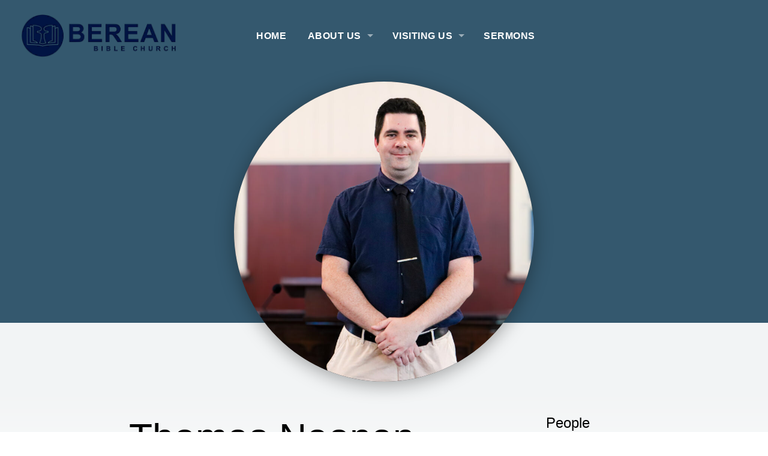

--- FILE ---
content_type: text/html; charset=UTF-8
request_url: https://www.bbcq.org/people/thomas-noonan/
body_size: 13056
content:
<!DOCTYPE html>
<html xmlns="http://www.w3.org/1999/xhtml" lang="en-AU">
<head>
<meta http-equiv="Content-Type" content="text/html; charset=UTF-8" />
<meta name="viewport" content="width=device-width,initial-scale=1,user-scalable=no">
<title>Thomas Noonan &#8211; Berean Bible Church Queensland</title>
<meta name='robots' content='max-image-preview:large' />
<link rel='dns-prefetch' href='//fonts.googleapis.com' />
<link rel="alternate" type="application/rss+xml" title="Berean Bible Church Queensland &raquo; Feed" href="https://www.bbcq.org/feed/" />
<link rel="alternate" type="application/rss+xml" title="Berean Bible Church Queensland &raquo; Comments Feed" href="https://www.bbcq.org/comments/feed/" />
<script type="text/javascript" id="glyphs-font-loader-js-extra">
/* <![CDATA[ */
var GlyphsFontKit = "rax7gpe";
//# sourceURL=glyphs-font-loader-js-extra
/* ]]> */
</script>
<script type="text/javascript" src="https://www.bbcq.org/wp-content/themes/upthemes-onechurch/includes/glyphs/js/glyphs-font-loader.js?ver=6.9" id="glyphs-font-loader-js"></script>
<link rel="alternate" title="oEmbed (JSON)" type="application/json+oembed" href="https://www.bbcq.org/wp-json/oembed/1.0/embed?url=https%3A%2F%2Fwww.bbcq.org%2Fpeople%2Fthomas-noonan%2F" />
<link rel="alternate" title="oEmbed (XML)" type="text/xml+oembed" href="https://www.bbcq.org/wp-json/oembed/1.0/embed?url=https%3A%2F%2Fwww.bbcq.org%2Fpeople%2Fthomas-noonan%2F&#038;format=xml" />
		<!-- This site uses the Google Analytics by MonsterInsights plugin v9.11.1 - Using Analytics tracking - https://www.monsterinsights.com/ -->
							<script src="//www.googletagmanager.com/gtag/js?id=G-1R3KEHZHQC"  data-cfasync="false" data-wpfc-render="false" type="text/javascript" async></script>
			<script data-cfasync="false" data-wpfc-render="false" type="text/javascript">
				var mi_version = '9.11.1';
				var mi_track_user = true;
				var mi_no_track_reason = '';
								var MonsterInsightsDefaultLocations = {"page_location":"https:\/\/www.bbcq.org\/people\/thomas-noonan\/"};
								if ( typeof MonsterInsightsPrivacyGuardFilter === 'function' ) {
					var MonsterInsightsLocations = (typeof MonsterInsightsExcludeQuery === 'object') ? MonsterInsightsPrivacyGuardFilter( MonsterInsightsExcludeQuery ) : MonsterInsightsPrivacyGuardFilter( MonsterInsightsDefaultLocations );
				} else {
					var MonsterInsightsLocations = (typeof MonsterInsightsExcludeQuery === 'object') ? MonsterInsightsExcludeQuery : MonsterInsightsDefaultLocations;
				}

								var disableStrs = [
										'ga-disable-G-1R3KEHZHQC',
									];

				/* Function to detect opted out users */
				function __gtagTrackerIsOptedOut() {
					for (var index = 0; index < disableStrs.length; index++) {
						if (document.cookie.indexOf(disableStrs[index] + '=true') > -1) {
							return true;
						}
					}

					return false;
				}

				/* Disable tracking if the opt-out cookie exists. */
				if (__gtagTrackerIsOptedOut()) {
					for (var index = 0; index < disableStrs.length; index++) {
						window[disableStrs[index]] = true;
					}
				}

				/* Opt-out function */
				function __gtagTrackerOptout() {
					for (var index = 0; index < disableStrs.length; index++) {
						document.cookie = disableStrs[index] + '=true; expires=Thu, 31 Dec 2099 23:59:59 UTC; path=/';
						window[disableStrs[index]] = true;
					}
				}

				if ('undefined' === typeof gaOptout) {
					function gaOptout() {
						__gtagTrackerOptout();
					}
				}
								window.dataLayer = window.dataLayer || [];

				window.MonsterInsightsDualTracker = {
					helpers: {},
					trackers: {},
				};
				if (mi_track_user) {
					function __gtagDataLayer() {
						dataLayer.push(arguments);
					}

					function __gtagTracker(type, name, parameters) {
						if (!parameters) {
							parameters = {};
						}

						if (parameters.send_to) {
							__gtagDataLayer.apply(null, arguments);
							return;
						}

						if (type === 'event') {
														parameters.send_to = monsterinsights_frontend.v4_id;
							var hookName = name;
							if (typeof parameters['event_category'] !== 'undefined') {
								hookName = parameters['event_category'] + ':' + name;
							}

							if (typeof MonsterInsightsDualTracker.trackers[hookName] !== 'undefined') {
								MonsterInsightsDualTracker.trackers[hookName](parameters);
							} else {
								__gtagDataLayer('event', name, parameters);
							}
							
						} else {
							__gtagDataLayer.apply(null, arguments);
						}
					}

					__gtagTracker('js', new Date());
					__gtagTracker('set', {
						'developer_id.dZGIzZG': true,
											});
					if ( MonsterInsightsLocations.page_location ) {
						__gtagTracker('set', MonsterInsightsLocations);
					}
										__gtagTracker('config', 'G-1R3KEHZHQC', {"forceSSL":"true","link_attribution":"true"} );
										window.gtag = __gtagTracker;										(function () {
						/* https://developers.google.com/analytics/devguides/collection/analyticsjs/ */
						/* ga and __gaTracker compatibility shim. */
						var noopfn = function () {
							return null;
						};
						var newtracker = function () {
							return new Tracker();
						};
						var Tracker = function () {
							return null;
						};
						var p = Tracker.prototype;
						p.get = noopfn;
						p.set = noopfn;
						p.send = function () {
							var args = Array.prototype.slice.call(arguments);
							args.unshift('send');
							__gaTracker.apply(null, args);
						};
						var __gaTracker = function () {
							var len = arguments.length;
							if (len === 0) {
								return;
							}
							var f = arguments[len - 1];
							if (typeof f !== 'object' || f === null || typeof f.hitCallback !== 'function') {
								if ('send' === arguments[0]) {
									var hitConverted, hitObject = false, action;
									if ('event' === arguments[1]) {
										if ('undefined' !== typeof arguments[3]) {
											hitObject = {
												'eventAction': arguments[3],
												'eventCategory': arguments[2],
												'eventLabel': arguments[4],
												'value': arguments[5] ? arguments[5] : 1,
											}
										}
									}
									if ('pageview' === arguments[1]) {
										if ('undefined' !== typeof arguments[2]) {
											hitObject = {
												'eventAction': 'page_view',
												'page_path': arguments[2],
											}
										}
									}
									if (typeof arguments[2] === 'object') {
										hitObject = arguments[2];
									}
									if (typeof arguments[5] === 'object') {
										Object.assign(hitObject, arguments[5]);
									}
									if ('undefined' !== typeof arguments[1].hitType) {
										hitObject = arguments[1];
										if ('pageview' === hitObject.hitType) {
											hitObject.eventAction = 'page_view';
										}
									}
									if (hitObject) {
										action = 'timing' === arguments[1].hitType ? 'timing_complete' : hitObject.eventAction;
										hitConverted = mapArgs(hitObject);
										__gtagTracker('event', action, hitConverted);
									}
								}
								return;
							}

							function mapArgs(args) {
								var arg, hit = {};
								var gaMap = {
									'eventCategory': 'event_category',
									'eventAction': 'event_action',
									'eventLabel': 'event_label',
									'eventValue': 'event_value',
									'nonInteraction': 'non_interaction',
									'timingCategory': 'event_category',
									'timingVar': 'name',
									'timingValue': 'value',
									'timingLabel': 'event_label',
									'page': 'page_path',
									'location': 'page_location',
									'title': 'page_title',
									'referrer' : 'page_referrer',
								};
								for (arg in args) {
																		if (!(!args.hasOwnProperty(arg) || !gaMap.hasOwnProperty(arg))) {
										hit[gaMap[arg]] = args[arg];
									} else {
										hit[arg] = args[arg];
									}
								}
								return hit;
							}

							try {
								f.hitCallback();
							} catch (ex) {
							}
						};
						__gaTracker.create = newtracker;
						__gaTracker.getByName = newtracker;
						__gaTracker.getAll = function () {
							return [];
						};
						__gaTracker.remove = noopfn;
						__gaTracker.loaded = true;
						window['__gaTracker'] = __gaTracker;
					})();
									} else {
										console.log("");
					(function () {
						function __gtagTracker() {
							return null;
						}

						window['__gtagTracker'] = __gtagTracker;
						window['gtag'] = __gtagTracker;
					})();
									}
			</script>
							<!-- / Google Analytics by MonsterInsights -->
		<style id='wp-img-auto-sizes-contain-inline-css' type='text/css'>
img:is([sizes=auto i],[sizes^="auto," i]){contain-intrinsic-size:3000px 1500px}
/*# sourceURL=wp-img-auto-sizes-contain-inline-css */
</style>
<style id='wp-emoji-styles-inline-css' type='text/css'>

	img.wp-smiley, img.emoji {
		display: inline !important;
		border: none !important;
		box-shadow: none !important;
		height: 1em !important;
		width: 1em !important;
		margin: 0 0.07em !important;
		vertical-align: -0.1em !important;
		background: none !important;
		padding: 0 !important;
	}
/*# sourceURL=wp-emoji-styles-inline-css */
</style>
<style id='wp-block-library-inline-css' type='text/css'>
:root{--wp-block-synced-color:#7a00df;--wp-block-synced-color--rgb:122,0,223;--wp-bound-block-color:var(--wp-block-synced-color);--wp-editor-canvas-background:#ddd;--wp-admin-theme-color:#007cba;--wp-admin-theme-color--rgb:0,124,186;--wp-admin-theme-color-darker-10:#006ba1;--wp-admin-theme-color-darker-10--rgb:0,107,160.5;--wp-admin-theme-color-darker-20:#005a87;--wp-admin-theme-color-darker-20--rgb:0,90,135;--wp-admin-border-width-focus:2px}@media (min-resolution:192dpi){:root{--wp-admin-border-width-focus:1.5px}}.wp-element-button{cursor:pointer}:root .has-very-light-gray-background-color{background-color:#eee}:root .has-very-dark-gray-background-color{background-color:#313131}:root .has-very-light-gray-color{color:#eee}:root .has-very-dark-gray-color{color:#313131}:root .has-vivid-green-cyan-to-vivid-cyan-blue-gradient-background{background:linear-gradient(135deg,#00d084,#0693e3)}:root .has-purple-crush-gradient-background{background:linear-gradient(135deg,#34e2e4,#4721fb 50%,#ab1dfe)}:root .has-hazy-dawn-gradient-background{background:linear-gradient(135deg,#faaca8,#dad0ec)}:root .has-subdued-olive-gradient-background{background:linear-gradient(135deg,#fafae1,#67a671)}:root .has-atomic-cream-gradient-background{background:linear-gradient(135deg,#fdd79a,#004a59)}:root .has-nightshade-gradient-background{background:linear-gradient(135deg,#330968,#31cdcf)}:root .has-midnight-gradient-background{background:linear-gradient(135deg,#020381,#2874fc)}:root{--wp--preset--font-size--normal:16px;--wp--preset--font-size--huge:42px}.has-regular-font-size{font-size:1em}.has-larger-font-size{font-size:2.625em}.has-normal-font-size{font-size:var(--wp--preset--font-size--normal)}.has-huge-font-size{font-size:var(--wp--preset--font-size--huge)}.has-text-align-center{text-align:center}.has-text-align-left{text-align:left}.has-text-align-right{text-align:right}.has-fit-text{white-space:nowrap!important}#end-resizable-editor-section{display:none}.aligncenter{clear:both}.items-justified-left{justify-content:flex-start}.items-justified-center{justify-content:center}.items-justified-right{justify-content:flex-end}.items-justified-space-between{justify-content:space-between}.screen-reader-text{border:0;clip-path:inset(50%);height:1px;margin:-1px;overflow:hidden;padding:0;position:absolute;width:1px;word-wrap:normal!important}.screen-reader-text:focus{background-color:#ddd;clip-path:none;color:#444;display:block;font-size:1em;height:auto;left:5px;line-height:normal;padding:15px 23px 14px;text-decoration:none;top:5px;width:auto;z-index:100000}html :where(.has-border-color){border-style:solid}html :where([style*=border-top-color]){border-top-style:solid}html :where([style*=border-right-color]){border-right-style:solid}html :where([style*=border-bottom-color]){border-bottom-style:solid}html :where([style*=border-left-color]){border-left-style:solid}html :where([style*=border-width]){border-style:solid}html :where([style*=border-top-width]){border-top-style:solid}html :where([style*=border-right-width]){border-right-style:solid}html :where([style*=border-bottom-width]){border-bottom-style:solid}html :where([style*=border-left-width]){border-left-style:solid}html :where(img[class*=wp-image-]){height:auto;max-width:100%}:where(figure){margin:0 0 1em}html :where(.is-position-sticky){--wp-admin--admin-bar--position-offset:var(--wp-admin--admin-bar--height,0px)}@media screen and (max-width:600px){html :where(.is-position-sticky){--wp-admin--admin-bar--position-offset:0px}}

/*# sourceURL=wp-block-library-inline-css */
</style><style id='wp-block-paragraph-inline-css' type='text/css'>
.is-small-text{font-size:.875em}.is-regular-text{font-size:1em}.is-large-text{font-size:2.25em}.is-larger-text{font-size:3em}.has-drop-cap:not(:focus):first-letter{float:left;font-size:8.4em;font-style:normal;font-weight:100;line-height:.68;margin:.05em .1em 0 0;text-transform:uppercase}body.rtl .has-drop-cap:not(:focus):first-letter{float:none;margin-left:.1em}p.has-drop-cap.has-background{overflow:hidden}:root :where(p.has-background){padding:1.25em 2.375em}:where(p.has-text-color:not(.has-link-color)) a{color:inherit}p.has-text-align-left[style*="writing-mode:vertical-lr"],p.has-text-align-right[style*="writing-mode:vertical-rl"]{rotate:180deg}
/*# sourceURL=https://www.bbcq.org/wp-includes/blocks/paragraph/style.min.css */
</style>
<style id='wp-block-spacer-inline-css' type='text/css'>
.wp-block-spacer{clear:both}
/*# sourceURL=https://www.bbcq.org/wp-includes/blocks/spacer/style.min.css */
</style>
<style id='global-styles-inline-css' type='text/css'>
:root{--wp--preset--aspect-ratio--square: 1;--wp--preset--aspect-ratio--4-3: 4/3;--wp--preset--aspect-ratio--3-4: 3/4;--wp--preset--aspect-ratio--3-2: 3/2;--wp--preset--aspect-ratio--2-3: 2/3;--wp--preset--aspect-ratio--16-9: 16/9;--wp--preset--aspect-ratio--9-16: 9/16;--wp--preset--color--black: #000000;--wp--preset--color--cyan-bluish-gray: #abb8c3;--wp--preset--color--white: #ffffff;--wp--preset--color--pale-pink: #f78da7;--wp--preset--color--vivid-red: #cf2e2e;--wp--preset--color--luminous-vivid-orange: #ff6900;--wp--preset--color--luminous-vivid-amber: #fcb900;--wp--preset--color--light-green-cyan: #7bdcb5;--wp--preset--color--vivid-green-cyan: #00d084;--wp--preset--color--pale-cyan-blue: #8ed1fc;--wp--preset--color--vivid-cyan-blue: #0693e3;--wp--preset--color--vivid-purple: #9b51e0;--wp--preset--gradient--vivid-cyan-blue-to-vivid-purple: linear-gradient(135deg,rgb(6,147,227) 0%,rgb(155,81,224) 100%);--wp--preset--gradient--light-green-cyan-to-vivid-green-cyan: linear-gradient(135deg,rgb(122,220,180) 0%,rgb(0,208,130) 100%);--wp--preset--gradient--luminous-vivid-amber-to-luminous-vivid-orange: linear-gradient(135deg,rgb(252,185,0) 0%,rgb(255,105,0) 100%);--wp--preset--gradient--luminous-vivid-orange-to-vivid-red: linear-gradient(135deg,rgb(255,105,0) 0%,rgb(207,46,46) 100%);--wp--preset--gradient--very-light-gray-to-cyan-bluish-gray: linear-gradient(135deg,rgb(238,238,238) 0%,rgb(169,184,195) 100%);--wp--preset--gradient--cool-to-warm-spectrum: linear-gradient(135deg,rgb(74,234,220) 0%,rgb(151,120,209) 20%,rgb(207,42,186) 40%,rgb(238,44,130) 60%,rgb(251,105,98) 80%,rgb(254,248,76) 100%);--wp--preset--gradient--blush-light-purple: linear-gradient(135deg,rgb(255,206,236) 0%,rgb(152,150,240) 100%);--wp--preset--gradient--blush-bordeaux: linear-gradient(135deg,rgb(254,205,165) 0%,rgb(254,45,45) 50%,rgb(107,0,62) 100%);--wp--preset--gradient--luminous-dusk: linear-gradient(135deg,rgb(255,203,112) 0%,rgb(199,81,192) 50%,rgb(65,88,208) 100%);--wp--preset--gradient--pale-ocean: linear-gradient(135deg,rgb(255,245,203) 0%,rgb(182,227,212) 50%,rgb(51,167,181) 100%);--wp--preset--gradient--electric-grass: linear-gradient(135deg,rgb(202,248,128) 0%,rgb(113,206,126) 100%);--wp--preset--gradient--midnight: linear-gradient(135deg,rgb(2,3,129) 0%,rgb(40,116,252) 100%);--wp--preset--font-size--small: 13px;--wp--preset--font-size--medium: 20px;--wp--preset--font-size--large: 36px;--wp--preset--font-size--x-large: 42px;--wp--preset--spacing--20: 0.44rem;--wp--preset--spacing--30: 0.67rem;--wp--preset--spacing--40: 1rem;--wp--preset--spacing--50: 1.5rem;--wp--preset--spacing--60: 2.25rem;--wp--preset--spacing--70: 3.38rem;--wp--preset--spacing--80: 5.06rem;--wp--preset--shadow--natural: 6px 6px 9px rgba(0, 0, 0, 0.2);--wp--preset--shadow--deep: 12px 12px 50px rgba(0, 0, 0, 0.4);--wp--preset--shadow--sharp: 6px 6px 0px rgba(0, 0, 0, 0.2);--wp--preset--shadow--outlined: 6px 6px 0px -3px rgb(255, 255, 255), 6px 6px rgb(0, 0, 0);--wp--preset--shadow--crisp: 6px 6px 0px rgb(0, 0, 0);}:where(.is-layout-flex){gap: 0.5em;}:where(.is-layout-grid){gap: 0.5em;}body .is-layout-flex{display: flex;}.is-layout-flex{flex-wrap: wrap;align-items: center;}.is-layout-flex > :is(*, div){margin: 0;}body .is-layout-grid{display: grid;}.is-layout-grid > :is(*, div){margin: 0;}:where(.wp-block-columns.is-layout-flex){gap: 2em;}:where(.wp-block-columns.is-layout-grid){gap: 2em;}:where(.wp-block-post-template.is-layout-flex){gap: 1.25em;}:where(.wp-block-post-template.is-layout-grid){gap: 1.25em;}.has-black-color{color: var(--wp--preset--color--black) !important;}.has-cyan-bluish-gray-color{color: var(--wp--preset--color--cyan-bluish-gray) !important;}.has-white-color{color: var(--wp--preset--color--white) !important;}.has-pale-pink-color{color: var(--wp--preset--color--pale-pink) !important;}.has-vivid-red-color{color: var(--wp--preset--color--vivid-red) !important;}.has-luminous-vivid-orange-color{color: var(--wp--preset--color--luminous-vivid-orange) !important;}.has-luminous-vivid-amber-color{color: var(--wp--preset--color--luminous-vivid-amber) !important;}.has-light-green-cyan-color{color: var(--wp--preset--color--light-green-cyan) !important;}.has-vivid-green-cyan-color{color: var(--wp--preset--color--vivid-green-cyan) !important;}.has-pale-cyan-blue-color{color: var(--wp--preset--color--pale-cyan-blue) !important;}.has-vivid-cyan-blue-color{color: var(--wp--preset--color--vivid-cyan-blue) !important;}.has-vivid-purple-color{color: var(--wp--preset--color--vivid-purple) !important;}.has-black-background-color{background-color: var(--wp--preset--color--black) !important;}.has-cyan-bluish-gray-background-color{background-color: var(--wp--preset--color--cyan-bluish-gray) !important;}.has-white-background-color{background-color: var(--wp--preset--color--white) !important;}.has-pale-pink-background-color{background-color: var(--wp--preset--color--pale-pink) !important;}.has-vivid-red-background-color{background-color: var(--wp--preset--color--vivid-red) !important;}.has-luminous-vivid-orange-background-color{background-color: var(--wp--preset--color--luminous-vivid-orange) !important;}.has-luminous-vivid-amber-background-color{background-color: var(--wp--preset--color--luminous-vivid-amber) !important;}.has-light-green-cyan-background-color{background-color: var(--wp--preset--color--light-green-cyan) !important;}.has-vivid-green-cyan-background-color{background-color: var(--wp--preset--color--vivid-green-cyan) !important;}.has-pale-cyan-blue-background-color{background-color: var(--wp--preset--color--pale-cyan-blue) !important;}.has-vivid-cyan-blue-background-color{background-color: var(--wp--preset--color--vivid-cyan-blue) !important;}.has-vivid-purple-background-color{background-color: var(--wp--preset--color--vivid-purple) !important;}.has-black-border-color{border-color: var(--wp--preset--color--black) !important;}.has-cyan-bluish-gray-border-color{border-color: var(--wp--preset--color--cyan-bluish-gray) !important;}.has-white-border-color{border-color: var(--wp--preset--color--white) !important;}.has-pale-pink-border-color{border-color: var(--wp--preset--color--pale-pink) !important;}.has-vivid-red-border-color{border-color: var(--wp--preset--color--vivid-red) !important;}.has-luminous-vivid-orange-border-color{border-color: var(--wp--preset--color--luminous-vivid-orange) !important;}.has-luminous-vivid-amber-border-color{border-color: var(--wp--preset--color--luminous-vivid-amber) !important;}.has-light-green-cyan-border-color{border-color: var(--wp--preset--color--light-green-cyan) !important;}.has-vivid-green-cyan-border-color{border-color: var(--wp--preset--color--vivid-green-cyan) !important;}.has-pale-cyan-blue-border-color{border-color: var(--wp--preset--color--pale-cyan-blue) !important;}.has-vivid-cyan-blue-border-color{border-color: var(--wp--preset--color--vivid-cyan-blue) !important;}.has-vivid-purple-border-color{border-color: var(--wp--preset--color--vivid-purple) !important;}.has-vivid-cyan-blue-to-vivid-purple-gradient-background{background: var(--wp--preset--gradient--vivid-cyan-blue-to-vivid-purple) !important;}.has-light-green-cyan-to-vivid-green-cyan-gradient-background{background: var(--wp--preset--gradient--light-green-cyan-to-vivid-green-cyan) !important;}.has-luminous-vivid-amber-to-luminous-vivid-orange-gradient-background{background: var(--wp--preset--gradient--luminous-vivid-amber-to-luminous-vivid-orange) !important;}.has-luminous-vivid-orange-to-vivid-red-gradient-background{background: var(--wp--preset--gradient--luminous-vivid-orange-to-vivid-red) !important;}.has-very-light-gray-to-cyan-bluish-gray-gradient-background{background: var(--wp--preset--gradient--very-light-gray-to-cyan-bluish-gray) !important;}.has-cool-to-warm-spectrum-gradient-background{background: var(--wp--preset--gradient--cool-to-warm-spectrum) !important;}.has-blush-light-purple-gradient-background{background: var(--wp--preset--gradient--blush-light-purple) !important;}.has-blush-bordeaux-gradient-background{background: var(--wp--preset--gradient--blush-bordeaux) !important;}.has-luminous-dusk-gradient-background{background: var(--wp--preset--gradient--luminous-dusk) !important;}.has-pale-ocean-gradient-background{background: var(--wp--preset--gradient--pale-ocean) !important;}.has-electric-grass-gradient-background{background: var(--wp--preset--gradient--electric-grass) !important;}.has-midnight-gradient-background{background: var(--wp--preset--gradient--midnight) !important;}.has-small-font-size{font-size: var(--wp--preset--font-size--small) !important;}.has-medium-font-size{font-size: var(--wp--preset--font-size--medium) !important;}.has-large-font-size{font-size: var(--wp--preset--font-size--large) !important;}.has-x-large-font-size{font-size: var(--wp--preset--font-size--x-large) !important;}
/*# sourceURL=global-styles-inline-css */
</style>

<style id='classic-theme-styles-inline-css' type='text/css'>
/*! This file is auto-generated */
.wp-block-button__link{color:#fff;background-color:#32373c;border-radius:9999px;box-shadow:none;text-decoration:none;padding:calc(.667em + 2px) calc(1.333em + 2px);font-size:1.125em}.wp-block-file__button{background:#32373c;color:#fff;text-decoration:none}
/*# sourceURL=/wp-includes/css/classic-themes.min.css */
</style>
<link rel='stylesheet' id='bg-shce-genericons-css' href='https://www.bbcq.org/wp-content/plugins/show-hidecollapse-expand/assets/css/genericons/genericons.css?ver=6.9' type='text/css' media='all' />
<link rel='stylesheet' id='bg-show-hide-css' href='https://www.bbcq.org/wp-content/plugins/show-hidecollapse-expand/assets/css/bg-show-hide.css?ver=6.9' type='text/css' media='all' />
<link rel='stylesheet' id='onect-fonts-css' href='//fonts.googleapis.com/css?family=Asap%3A400%2C700%7COswald%3A300%2C400%2C700&#038;subset=latin%2Clatin-ext&#038;ver=6.9' type='text/css' media='all' />
<link rel='stylesheet' id='genericons-css' href='https://www.bbcq.org/wp-content/themes/upthemes-onechurch/assets/css/genericons.css?ver=6.9' type='text/css' media='all' />
<link rel='stylesheet' id='onect-flexslider-css' href='https://www.bbcq.org/wp-content/themes/upthemes-onechurch/assets/css/flexslider-fonts.css?ver=6.9' type='text/css' media='all' />
<link rel='stylesheet' id='onect-theme-css' href='https://www.bbcq.org/wp-content/themes/upthemes-onechurch/style-theme.css?ver=6.9' type='text/css' media='all' />
<link rel='stylesheet' id='onect-style-css' href='https://www.bbcq.org/wp-content/themes/upthemes-onechurch/style.css?ver=6.9' type='text/css' media='all' />
<script type="text/javascript" src="https://www.bbcq.org/wp-includes/js/jquery/jquery.min.js?ver=3.7.1" id="jquery-core-js"></script>
<script type="text/javascript" src="https://www.bbcq.org/wp-includes/js/jquery/jquery-migrate.min.js?ver=3.4.1" id="jquery-migrate-js"></script>
<script type="text/javascript" id="ctfw-ie-unsupported-js-extra">
/* <![CDATA[ */
var ctfw_ie_unsupported = {"default_version":"7","min_version":"5","max_version":"9","version":"7","message":"You are using an outdated version of Internet Explorer. Please upgrade your browser to use this site.","redirect_url":"http://browsehappy.com/"};
//# sourceURL=ctfw-ie-unsupported-js-extra
/* ]]> */
</script>
<script type="text/javascript" src="https://www.bbcq.org/wp-content/themes/upthemes-onechurch/framework/js/ie-unsupported.js?ver=1.0.4" id="ctfw-ie-unsupported-js"></script>
<script type="text/javascript" src="https://www.bbcq.org/wp-content/plugins/google-analytics-for-wordpress/assets/js/frontend-gtag.min.js?ver=9.11.1" id="monsterinsights-frontend-script-js" async="async" data-wp-strategy="async"></script>
<script data-cfasync="false" data-wpfc-render="false" type="text/javascript" id='monsterinsights-frontend-script-js-extra'>/* <![CDATA[ */
var monsterinsights_frontend = {"js_events_tracking":"true","download_extensions":"doc,pdf,ppt,zip,xls,docx,pptx,xlsx","inbound_paths":"[{\"path\":\"\\\/go\\\/\",\"label\":\"affiliate\"},{\"path\":\"\\\/recommend\\\/\",\"label\":\"affiliate\"}]","home_url":"https:\/\/www.bbcq.org","hash_tracking":"false","v4_id":"G-1R3KEHZHQC"};/* ]]> */
</script>
<script type="text/javascript" src="https://www.bbcq.org/wp-content/themes/upthemes-onechurch/framework/js/jquery.fitvids.js?ver=1.0.4" id="fitvids-js"></script>
<script type="text/javascript" src="https://www.bbcq.org/wp-content/themes/upthemes-onechurch/framework/js/responsive-embeds.js?ver=1.0.4" id="ctfw-responsive-embeds-js"></script>
<script type="text/javascript" src="https://www.bbcq.org/wp-content/themes/upthemes-onechurch/assets/js/jquery.flexslider.js?ver=6.9" id="onect-flexslider-js"></script>
<link rel="https://api.w.org/" href="https://www.bbcq.org/wp-json/" /><link rel="alternate" title="JSON" type="application/json" href="https://www.bbcq.org/wp-json/wp/v2/ctc_person/2130" /><link rel="EditURI" type="application/rsd+xml" title="RSD" href="https://www.bbcq.org/xmlrpc.php?rsd" />
<meta name="generator" content="WordPress 6.9" />
<link rel="canonical" href="https://www.bbcq.org/people/thomas-noonan/" />
<link rel='shortlink' href='https://www.bbcq.org/?p=2130' />
<!-- Analytics by WP Statistics - https://wp-statistics.com -->
<link rel="icon" href="https://www.bbcq.org/wp-content/uploads/2021/01/cropped-BBCQ-Favicon-100x100.png" sizes="32x32" />
<link rel="icon" href="https://www.bbcq.org/wp-content/uploads/2021/01/cropped-BBCQ-Favicon-300x300.png" sizes="192x192" />
<link rel="apple-touch-icon" href="https://www.bbcq.org/wp-content/uploads/2021/01/cropped-BBCQ-Favicon-300x300.png" />
<meta name="msapplication-TileImage" content="https://www.bbcq.org/wp-content/uploads/2021/01/cropped-BBCQ-Favicon-300x300.png" />
</head>
<body class="wp-singular ctc_person-template-default single single-ctc_person postid-2130 wp-theme-upthemes-onechurch fl-builder-lite-2-9-4-2 fl-no-js onect-has-sidebar single-big-text layout_default">

<div id="wrapper">

	
	<header id="masthead">

		
		<div class="top-bar-container contain-to-grid "> 
				

				<nav class="top-bar">

					
					<ul class="title-area">
						<li class="name">
							<h1 id="title">
								<a class="title" href="https://www.bbcq.org/">
																	<img src="https://www.bbcq.org/wp-content/uploads/2021/03/Berean-Bible-Church-Logo-Full-e1480321545404.png" alt="" class="" />
																	<span class="" style="display:none;">Berean Bible Church Queensland</span>
								</a>
							</h1>
						</li>
						<li class="toggle-topbar menu-icon"><a href="#"><span>Menu</span></a></li>
					</ul>

					
					<div class="top-bar-section onect-nav-menu section">
												<ul id="menu-main-menu" class="top-bar-menu left"><li class="divider"></li><li id="menu-item-20" class="menu-item menu-item-type-custom menu-item-object-custom menu-item-home menu-item-20"><a href="https://www.bbcq.org/">Home</a></li>
<li class="divider"></li><li id="menu-item-149" class="menu-item menu-item-type-post_type menu-item-object-page menu-item-has-children has-dropdown menu-item-149"><a href="https://www.bbcq.org/about/">About Us</a>
<ul class="sub-menu dropdown">
	<li id="menu-item-2127" class="menu-item menu-item-type-post_type menu-item-object-page menu-item-2127"><a href="https://www.bbcq.org/our-people/">Our Officers</a></li>
	<li id="menu-item-2158" class="menu-item menu-item-type-post_type menu-item-object-page menu-item-2158"><a href="https://www.bbcq.org/our-beliefs/">Our Beliefs</a></li>
	<li id="menu-item-3835" class="menu-item menu-item-type-post_type menu-item-object-page menu-item-3835"><a href="https://www.bbcq.org/ministries/">Our Ministries</a></li>
	<li id="menu-item-2159" class="menu-item menu-item-type-post_type menu-item-object-page menu-item-2159"><a href="https://www.bbcq.org/welcome/">North Ipswich Chapel History</a></li>
</ul>
</li>
<li class="divider"></li><li id="menu-item-2265" class="menu-item menu-item-type-post_type menu-item-object-ctc_location menu-item-has-children has-dropdown menu-item-2265"><a href="https://www.bbcq.org/locations/church/">Visiting Us</a>
<ul class="sub-menu dropdown">
	<li id="menu-item-2301" class="menu-item menu-item-type-post_type menu-item-object-page menu-item-2301"><a href="https://www.bbcq.org/meetings/">Our Meetings</a></li>
	<li id="menu-item-3966" class="menu-item menu-item-type-post_type menu-item-object-page menu-item-3966"><a href="https://www.bbcq.org/church-events/">Upcoming Services</a></li>
</ul>
</li>
<li class="divider"></li><li id="menu-item-3367" class="menu-item menu-item-type-post_type menu-item-object-page menu-item-3367"><a href="https://www.bbcq.org/sermon/">Sermons</a></li>
</ul>						
																							</div>
				</nav>

				
		</div>

		
	</header>

	
	
	<div id="pre-container">

	<div class="pre-container-bg"></div>

	<div class="pre-container-content">

		<div class="onect-entry-image">
			<img width="800" height="800" src="https://www.bbcq.org/wp-content/uploads/2021/01/IMG_2593-800x800.jpg" class="onect-image wp-post-image" alt="" decoding="async" fetchpriority="high" srcset="https://www.bbcq.org/wp-content/uploads/2021/01/IMG_2593-800x800.jpg 800w, https://www.bbcq.org/wp-content/uploads/2021/01/IMG_2593-150x150.jpg 150w, https://www.bbcq.org/wp-content/uploads/2021/01/IMG_2593-400x400.jpg 400w, https://www.bbcq.org/wp-content/uploads/2021/01/IMG_2593-100x100.jpg 100w" sizes="(max-width: 800px) 100vw, 800px" />		</div>

	</div>

</div>


	<div id="container-wrap">
	<div id="container">

<div id="onect-content" class="row">

	<div id="onect-content-inner">

		
		<div class="onect-content-block onect-content-block-close onect-clearfix">

			
			


<div class="onect-loop-single onect-loop-ctc_person">

	
		
	<div itemscope itemtype="http://schema.org/Person">

		

	<header class="onect-entry-header clearfix">

		<div class="onect-entry-title-meta">

												<h1 class="onect-entry-title onect-main-title" itemprop="name">
									Thomas Noonan									</h1>
							

			<div class="onect-entry-meta">

									<div class="onect-person-position meta-detail">
						<i class="genericon genericon-user"></i>
						<span itemprop="jobTitle">Deacon</span>
					</div>
				
				

				
				

			</div>

		</div> <!-- /onect-entry-title-meta -->

	</header> <!-- /onect-entry-header -->
		<article id="post-2130" class="onect-entry-full onect-person-full post-2130 ctc_person type-ctc_person status-publish has-post-thumbnail hentry ctc_person_group-deacons ctfw-has-image">

			<div class="onect-entry-content onect-clearfix">

				
<p>Thomas Noonan was raised in an unbelieving home. When he was eighteen, God opened his eyes to the emptiness of life without Christ and his need of salvation from sin. </p>



<p>Four years later, God led him to BBCQ where he was brought under the consistent and faithful oversight of a local church. After seven years of maturing in faith and practice as God has given grace, Thomas was installed into the diaconate in 2020. </p>



<p>Thomas and his wife Yvette have two children.</p>



<div style="height:20px" aria-hidden="true" class="wp-block-spacer"></div>



<p>Favourite figure in church history: John Calvin<br><br>Favourite author: JC Ryle<br><br>Favourite preacher: Ps. Troy Cane<br><br>Favourite hymn: &#8221; Sands of Time are Sinking&#8221;</p>

				
			</div>

			

		</article>

	</div>


	
</div>



		</div>

		
		
		
	
		<nav class="onect-nav-left-right pagination">

							<div class="onect-nav-left">
					<a href="https://www.bbcq.org/people/thomas-cane/" rel="prev"><span class="genericon genericon-previous"></span> <span class="onect-entry-nav-title">Thomas Cane</span></a>				</div>
			
							<div class="onect-nav-right">
					<a href="https://www.bbcq.org/people/mark-richards/" rel="next"><span class="onect-entry-nav-title">Mark Richards</span> <span class="genericon genericon-next"></span></a>				</div>
					</nav>

	


		
	</div>

</div>



	<div id="onect-sidebar-right" role="complementary">

		
		<aside id="ctfw-people-2" class="onect-widget onect-sidebar-widget widget_ctfw-people"><h3 class="onect-widget-title">People</h3><div class="article-list posts-count-3">	<article class="onect-entry-short onect-widget-entry onect-people-widget-entry onect-widget-entry-1 show-image onect-clearfix post-4844 ctc_person type-ctc_person status-publish has-post-thumbnail hentry ctfw-has-image" itemscope itemtype="http://schema.org/Person">		<div class="card person-profile-card">			<header class="onect-content-meta onect-clearfix">									<div class="onect-entry-image">						<a href="https://www.bbcq.org/people/aris-perez/" title="Aris Perez"><img width="800" height="800" src="https://www.bbcq.org/wp-content/uploads/2025/11/IMG_2585-800x800.jpg" class="onect-image wp-post-image" alt="" itemprop="image" decoding="async" loading="lazy" srcset="https://www.bbcq.org/wp-content/uploads/2025/11/IMG_2585-800x800.jpg 800w, https://www.bbcq.org/wp-content/uploads/2025/11/IMG_2585-150x150.jpg 150w, https://www.bbcq.org/wp-content/uploads/2025/11/IMG_2585-400x400.jpg 400w, https://www.bbcq.org/wp-content/uploads/2025/11/IMG_2585-100x100.jpg 100w" sizes="auto, (max-width: 800px) 100vw, 800px" /></a>					</div>								<div class="onect-entry-header">					<h2 class="onect-entry-title" itemprop="name">						<a href="https://www.bbcq.org/people/aris-perez/" title="Aris Perez" itemprop="url">Aris Perez</a>					</h2>					<div class="onect-entry-meta onect-clearfix">																							</div>				</div>							</header>		</div>	</article>	<article class="onect-entry-short onect-widget-entry onect-people-widget-entry onect-widget-entry-2 show-image onect-clearfix post-146 ctc_person type-ctc_person status-publish has-post-thumbnail hentry ctfw-has-image" itemscope itemtype="http://schema.org/Person">		<div class="card person-profile-card">			<header class="onect-content-meta onect-clearfix">									<div class="onect-entry-image">						<a href="https://www.bbcq.org/people/troy-cane/" title="Troy Cane"><img width="800" height="800" src="https://www.bbcq.org/wp-content/uploads/2021/01/IMG_2598-800x800.jpg" class="onect-image wp-post-image" alt="" itemprop="image" decoding="async" loading="lazy" srcset="https://www.bbcq.org/wp-content/uploads/2021/01/IMG_2598-800x800.jpg 800w, https://www.bbcq.org/wp-content/uploads/2021/01/IMG_2598-150x150.jpg 150w, https://www.bbcq.org/wp-content/uploads/2021/01/IMG_2598-400x400.jpg 400w, https://www.bbcq.org/wp-content/uploads/2021/01/IMG_2598-100x100.jpg 100w" sizes="auto, (max-width: 800px) 100vw, 800px" /></a>					</div>								<div class="onect-entry-header">					<h2 class="onect-entry-title" itemprop="name">						<a href="https://www.bbcq.org/people/troy-cane/" title="Troy Cane" itemprop="url">Troy Cane</a>					</h2>					<div class="onect-entry-meta onect-clearfix">													<div class="onect-person-position meta-detail">																<span itemprop="jobTitle">Elder</span>							</div>																							</div>				</div>							</header>		</div>	</article>	<article class="onect-entry-short onect-widget-entry onect-people-widget-entry onect-widget-entry-3 show-image onect-clearfix post-2131 ctc_person type-ctc_person status-publish has-post-thumbnail hentry ctc_person_group-deacons ctfw-has-image" itemscope itemtype="http://schema.org/Person">		<div class="card person-profile-card">			<header class="onect-content-meta onect-clearfix">									<div class="onect-entry-image">						<a href="https://www.bbcq.org/people/mark-richards/" title="Mark Richards"><img width="800" height="800" src="https://www.bbcq.org/wp-content/uploads/2021/01/IMG_2590-800x800.jpg" class="onect-image wp-post-image" alt="" itemprop="image" decoding="async" loading="lazy" srcset="https://www.bbcq.org/wp-content/uploads/2021/01/IMG_2590-800x800.jpg 800w, https://www.bbcq.org/wp-content/uploads/2021/01/IMG_2590-150x150.jpg 150w, https://www.bbcq.org/wp-content/uploads/2021/01/IMG_2590-400x400.jpg 400w, https://www.bbcq.org/wp-content/uploads/2021/01/IMG_2590-100x100.jpg 100w" sizes="auto, (max-width: 800px) 100vw, 800px" /></a>					</div>								<div class="onect-entry-header">					<h2 class="onect-entry-title" itemprop="name">						<a href="https://www.bbcq.org/people/mark-richards/" title="Mark Richards" itemprop="url">Mark Richards</a>					</h2>					<div class="onect-entry-meta onect-clearfix">													<div class="onect-person-position meta-detail">																<span itemprop="jobTitle">Deacon</span>							</div>																							</div>				</div>							</header>		</div>	</article></div></aside>
		
	</div>


	</div><!-- /#container -->
	</div><!-- /#container-wrap -->
	<div id="footer">
		<div class="row">

			<div class="small-12 large-6 columns">
			

    
	<aside id="text-4" class="onect-widget onect-sidebar-widget widget_text"><h3 class="onect-widget-title">Worship Schedule</h3>			<div class="textwidget">Sunday of Month <br>
9.00am      Worship Service<br>
Morning Tea<br>
11.00am    Bible Study / Prayer Meeting <br><br>

5:00pm     Prayer Meeting / Evening Service (2nd and 4th)<br>
                 Light Dinner Meals (2nd and 5th)</div>
		</aside>
    
			</div>

			<div class="small-12 large-3 columns">
			

    
	<aside id="nav_menu-1" class="onect-widget onect-sidebar-widget widget_nav_menu"><h3 class="onect-widget-title">Quick Links</h3><div class="menu-footer-quick-links-container"><ul id="menu-footer-quick-links" class="menu"><li id="menu-item-2503" class="menu-item menu-item-type-post_type menu-item-object-page menu-item-2503"><a href="https://www.bbcq.org/our-beliefs/">Our Beliefs</a></li>
<li id="menu-item-2504" class="menu-item menu-item-type-post_type menu-item-object-page menu-item-2504"><a href="https://www.bbcq.org/meetings/">Our Meetings</a></li>
<li id="menu-item-2501" class="menu-item menu-item-type-post_type menu-item-object-page menu-item-2501"><a href="https://www.bbcq.org/church-events/calendar/">Upcoming Events</a></li>
<li id="menu-item-2500" class="menu-item menu-item-type-post_type menu-item-object-page current_page_parent menu-item-2500"><a href="https://www.bbcq.org/news/">Posts</a></li>
<li id="menu-item-2889" class="menu-item menu-item-type-custom menu-item-object-custom menu-item-2889"><a href="https://www.youtube.com/channel/UCd-G7vGnwaVsDD5Sobadefg">Youtube Channel</a></li>
</ul></div></aside>
    
			</div>

			<div class="small-12 large-3 columns">
			

    
	<aside id="text-6" class="onect-widget onect-sidebar-widget widget_text"><h3 class="onect-widget-title">Contact Us</h3>			<div class="textwidget"><p>Have a question. Don&#8217;t hesitate to contact us.</p>
<p><a href="mailto:t%72%6fy@%62b%63q%2eo%72g">troy@bbcq.org</a></p>
</div>
		</aside>
    
			</div>

		</div><!-- /.row-->

	</div><!-- /#footer-->

	<div id="footer-meta">
		<div class="row">
			<div class="large-12 columns">
								<div id="menu-social" class="social"><ul id="menu-social-items" class="menu-items"><li id="menu-item-1677" class="menu-item menu-item-type-custom menu-item-object-custom menu-item-1677"><a target="_blank" href="https://www.youtube.com/channel/UCd-G7vGnwaVsDD5Sobadefg/featured"><span class="screen-reader-text">YouTube</span></a></li>
<li id="menu-item-2211" class="menu-item menu-item-type-custom menu-item-object-custom menu-item-2211"><a href="https://www.facebook.com/bereanbiblechurchqld"><span class="screen-reader-text">Facebook</span></a></li>
</ul></div>			</div>
		</div>
	</div><!-- /#footer-meta-->

</div><!-- /#wrapper -->

<script type="speculationrules">
{"prefetch":[{"source":"document","where":{"and":[{"href_matches":"/*"},{"not":{"href_matches":["/wp-*.php","/wp-admin/*","/wp-content/uploads/*","/wp-content/*","/wp-content/plugins/*","/wp-content/themes/upthemes-onechurch/*","/*\\?(.+)"]}},{"not":{"selector_matches":"a[rel~=\"nofollow\"]"}},{"not":{"selector_matches":".no-prefetch, .no-prefetch a"}}]},"eagerness":"conservative"}]}
</script>
<script type="text/javascript" src="https://www.bbcq.org/wp-includes/js/comment-reply.min.js?ver=6.9" id="comment-reply-js" async="async" data-wp-strategy="async" fetchpriority="low"></script>
<script type="text/javascript" src="https://www.bbcq.org/wp-includes/js/jquery/ui/effect.min.js?ver=1.13.3" id="jquery-effects-core-js"></script>
<script type="text/javascript" src="https://www.bbcq.org/wp-includes/js/jquery/ui/effect-slide.min.js?ver=1.13.3" id="jquery-effects-slide-js"></script>
<script type="text/javascript" src="https://www.bbcq.org/wp-includes/js/jquery/ui/effect-highlight.min.js?ver=1.13.3" id="jquery-effects-highlight-js"></script>
<script type="text/javascript" src="https://www.bbcq.org/wp-includes/js/jquery/ui/effect-fold.min.js?ver=1.13.3" id="jquery-effects-fold-js"></script>
<script type="text/javascript" src="https://www.bbcq.org/wp-includes/js/jquery/ui/effect-blind.min.js?ver=1.13.3" id="jquery-effects-blind-js"></script>
<script type="text/javascript" id="bg-show-hide-script-js-extra">
/* <![CDATA[ */
var BG_SHCE_USE_EFFECTS = "0";
var BG_SHCE_TOGGLE_SPEED = "400";
var BG_SHCE_TOGGLE_OPTIONS = "none";
var BG_SHCE_TOGGLE_EFFECT = "blind";
//# sourceURL=bg-show-hide-script-js-extra
/* ]]> */
</script>
<script type="text/javascript" src="https://www.bbcq.org/wp-content/plugins/show-hidecollapse-expand/assets/js/bg-show-hide.js?ver=6.9" id="bg-show-hide-script-js"></script>
<script type="text/javascript" src="https://www.bbcq.org/wp-content/themes/upthemes-onechurch/assets/js/jquery.oembed.js?ver=6.9" id="onect-oembed-js"></script>
<script type="text/javascript" src="https://www.bbcq.org/wp-content/themes/upthemes-onechurch/assets/js/jquery.sliderVids.js?ver=6.9" id="onect-slidervids-js"></script>
<script type="text/javascript" src="https://www.bbcq.org/wp-content/themes/upthemes-onechurch/assets/js/init.js?ver=6.9" id="onect-init-js"></script>
<script type="text/javascript" src="https://www.bbcq.org/wp-content/themes/upthemes-onechurch/assets/js/foundation.js?ver=5.0.0" id="onect-foundation-js"></script>
<script type="text/javascript" src="https://www.bbcq.org/wp-content/themes/upthemes-onechurch/assets/js/foundation.topbar.js?ver=5.0.0" id="onect-foundation-topbar-js"></script>
<script type="text/javascript" id="wp-statistics-tracker-js-extra">
/* <![CDATA[ */
var WP_Statistics_Tracker_Object = {"requestUrl":"https://www.bbcq.org/wp-json/wp-statistics/v2","ajaxUrl":"https://www.bbcq.org/wp-admin/admin-ajax.php","hitParams":{"wp_statistics_hit":1,"source_type":"post_type_ctc_person","source_id":2130,"search_query":"","signature":"acf8e21af2f2b1fabc5988ec96c6103c","endpoint":"hit"},"option":{"dntEnabled":"1","bypassAdBlockers":"","consentIntegration":{"name":null,"status":[]},"isPreview":false,"userOnline":false,"trackAnonymously":false,"isWpConsentApiActive":false,"consentLevel":"functional"},"isLegacyEventLoaded":"","customEventAjaxUrl":"https://www.bbcq.org/wp-admin/admin-ajax.php?action=wp_statistics_custom_event&nonce=d3b4c5bcc1","onlineParams":{"wp_statistics_hit":1,"source_type":"post_type_ctc_person","source_id":2130,"search_query":"","signature":"acf8e21af2f2b1fabc5988ec96c6103c","action":"wp_statistics_online_check"},"jsCheckTime":"60000"};
//# sourceURL=wp-statistics-tracker-js-extra
/* ]]> */
</script>
<script type="text/javascript" src="https://www.bbcq.org/wp-content/plugins/wp-statistics/assets/js/tracker.js?ver=14.16" id="wp-statistics-tracker-js"></script>
<script id="wp-emoji-settings" type="application/json">
{"baseUrl":"https://s.w.org/images/core/emoji/17.0.2/72x72/","ext":".png","svgUrl":"https://s.w.org/images/core/emoji/17.0.2/svg/","svgExt":".svg","source":{"concatemoji":"https://www.bbcq.org/wp-includes/js/wp-emoji-release.min.js?ver=6.9"}}
</script>
<script type="module">
/* <![CDATA[ */
/*! This file is auto-generated */
const a=JSON.parse(document.getElementById("wp-emoji-settings").textContent),o=(window._wpemojiSettings=a,"wpEmojiSettingsSupports"),s=["flag","emoji"];function i(e){try{var t={supportTests:e,timestamp:(new Date).valueOf()};sessionStorage.setItem(o,JSON.stringify(t))}catch(e){}}function c(e,t,n){e.clearRect(0,0,e.canvas.width,e.canvas.height),e.fillText(t,0,0);t=new Uint32Array(e.getImageData(0,0,e.canvas.width,e.canvas.height).data);e.clearRect(0,0,e.canvas.width,e.canvas.height),e.fillText(n,0,0);const a=new Uint32Array(e.getImageData(0,0,e.canvas.width,e.canvas.height).data);return t.every((e,t)=>e===a[t])}function p(e,t){e.clearRect(0,0,e.canvas.width,e.canvas.height),e.fillText(t,0,0);var n=e.getImageData(16,16,1,1);for(let e=0;e<n.data.length;e++)if(0!==n.data[e])return!1;return!0}function u(e,t,n,a){switch(t){case"flag":return n(e,"\ud83c\udff3\ufe0f\u200d\u26a7\ufe0f","\ud83c\udff3\ufe0f\u200b\u26a7\ufe0f")?!1:!n(e,"\ud83c\udde8\ud83c\uddf6","\ud83c\udde8\u200b\ud83c\uddf6")&&!n(e,"\ud83c\udff4\udb40\udc67\udb40\udc62\udb40\udc65\udb40\udc6e\udb40\udc67\udb40\udc7f","\ud83c\udff4\u200b\udb40\udc67\u200b\udb40\udc62\u200b\udb40\udc65\u200b\udb40\udc6e\u200b\udb40\udc67\u200b\udb40\udc7f");case"emoji":return!a(e,"\ud83e\u1fac8")}return!1}function f(e,t,n,a){let r;const o=(r="undefined"!=typeof WorkerGlobalScope&&self instanceof WorkerGlobalScope?new OffscreenCanvas(300,150):document.createElement("canvas")).getContext("2d",{willReadFrequently:!0}),s=(o.textBaseline="top",o.font="600 32px Arial",{});return e.forEach(e=>{s[e]=t(o,e,n,a)}),s}function r(e){var t=document.createElement("script");t.src=e,t.defer=!0,document.head.appendChild(t)}a.supports={everything:!0,everythingExceptFlag:!0},new Promise(t=>{let n=function(){try{var e=JSON.parse(sessionStorage.getItem(o));if("object"==typeof e&&"number"==typeof e.timestamp&&(new Date).valueOf()<e.timestamp+604800&&"object"==typeof e.supportTests)return e.supportTests}catch(e){}return null}();if(!n){if("undefined"!=typeof Worker&&"undefined"!=typeof OffscreenCanvas&&"undefined"!=typeof URL&&URL.createObjectURL&&"undefined"!=typeof Blob)try{var e="postMessage("+f.toString()+"("+[JSON.stringify(s),u.toString(),c.toString(),p.toString()].join(",")+"));",a=new Blob([e],{type:"text/javascript"});const r=new Worker(URL.createObjectURL(a),{name:"wpTestEmojiSupports"});return void(r.onmessage=e=>{i(n=e.data),r.terminate(),t(n)})}catch(e){}i(n=f(s,u,c,p))}t(n)}).then(e=>{for(const n in e)a.supports[n]=e[n],a.supports.everything=a.supports.everything&&a.supports[n],"flag"!==n&&(a.supports.everythingExceptFlag=a.supports.everythingExceptFlag&&a.supports[n]);var t;a.supports.everythingExceptFlag=a.supports.everythingExceptFlag&&!a.supports.flag,a.supports.everything||((t=a.source||{}).concatemoji?r(t.concatemoji):t.wpemoji&&t.twemoji&&(r(t.twemoji),r(t.wpemoji)))});
//# sourceURL=https://www.bbcq.org/wp-includes/js/wp-emoji-loader.min.js
/* ]]> */
</script>

<script>
jQuery(document).foundation();
</script>

</body>
</html>

--- FILE ---
content_type: application/javascript
request_url: https://www.bbcq.org/wp-content/themes/upthemes-onechurch/assets/js/init.js?ver=6.9
body_size: 467
content:
(function( $ ){

	$(document).ready(function() {

		if( $('.top-bar-container.fixed').length ){
			$('body').addClass('fixie');
		}

		// Reponsify videos.
		$('#content').fitVids();

		// Initialize any flexslider objects
		$('.flexslider').flexslider();

		if ( 'ontouchstart' in window || 'onmsgesturechange' in window ) {
			$('body').addClass('touch');
		}

		$('.oembed').oembed(null, {embedMethod: "append"});

		$('.oembed').on('click',function(e){
			e.preventDefault();
			var $slide = $(this).parents('li'),
				slideHeight = $slide.height();

			$slide.height(slideHeight);

			$(this).parent().sliderVids({slideHeight: slideHeight}).find('.oembedall-container').parents('li').addClass('visible');
			$('.flexslider').flexslider('pause');
		});

		// Full height slider
		$(window).on('full-height-slider',function(e) {
			var h = $(window).height(),
			    w = $(window).width(),
			    max_w = 942, // 960 - scrollbar
			    max_h = 680, // full screen when larger than...
			    slider = $('.onect-full-slider #onect-slider'),
			    all_slides = slider.find('.slides li'),
			    adjust = $('#masthead .top-bar-container').height() + $('#wpadminbar').height(), // offset height
			    full_h = (w > max_w) ? h - adjust + 'px': 'auto';
			    // real = $('.flex-image-container').first().height() + adjust;
			// give apply background images
			all_slides.each( function() {
				if ( !$(this).hasClass('bg-cover') ) {
					img = $(this).find('img').attr('src');
					$(this).css({'background-image':'url('+img+')'}).addClass('bg-cover');
				}
			});
			// set the height
			if (h > max_h) { // (h > real)
				slider.add(all_slides).css({'height':full_h});
			}
		})
		.trigger('full-height-slider')
		.on('resize', function() {
			$(window).trigger('full-height-slider');
		});

		setTimeout( function(){ jQuery(window).trigger('full-height-slider') }, 3000); // helper, when big images load slow.
	});

})( jQuery );
